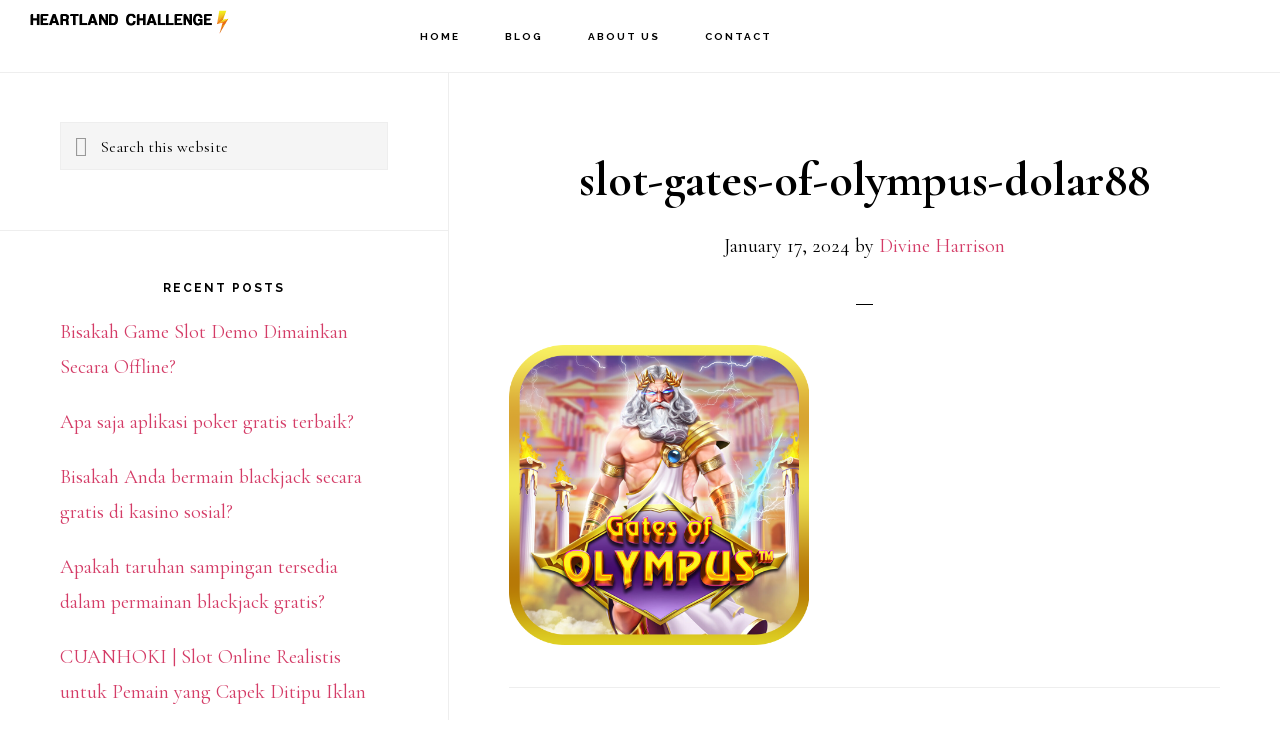

--- FILE ---
content_type: text/html; charset=UTF-8
request_url: https://heartlandchallenge.com/menangkan-hadiah-impian-anda-di-slot-dolar88/slot-server-gacor_6f14e02d-8ed5-41e0-9480-236f5e963a20/
body_size: 8743
content:
<!DOCTYPE html>
<html dir="ltr" lang="en-US" prefix="og: https://ogp.me/ns#">
<head >
<meta charset="UTF-8" />
<meta name="viewport" content="width=device-width, initial-scale=1" />
<title>slot-gates-of-olympus-dolar88 | Heartland Challenge</title>
	<style>img:is([sizes="auto" i], [sizes^="auto," i]) { contain-intrinsic-size: 3000px 1500px }</style>
	
		<!-- All in One SEO 4.9.2 - aioseo.com -->
	<meta name="robots" content="max-image-preview:large" />
	<meta name="author" content="Divine Harrison"/>
	<link rel="canonical" href="https://heartlandchallenge.com/menangkan-hadiah-impian-anda-di-slot-dolar88/slot-server-gacor_6f14e02d-8ed5-41e0-9480-236f5e963a20/" />
	<meta name="generator" content="All in One SEO (AIOSEO) 4.9.2" />
		<meta property="og:locale" content="en_US" />
		<meta property="og:site_name" content="Heartland Challenge | We Are Providing Casino Content" />
		<meta property="og:type" content="article" />
		<meta property="og:title" content="slot-gates-of-olympus-dolar88 | Heartland Challenge" />
		<meta property="og:url" content="https://heartlandchallenge.com/menangkan-hadiah-impian-anda-di-slot-dolar88/slot-server-gacor_6f14e02d-8ed5-41e0-9480-236f5e963a20/" />
		<meta property="article:published_time" content="2024-01-17T16:24:53+00:00" />
		<meta property="article:modified_time" content="2024-01-17T16:25:18+00:00" />
		<meta name="twitter:card" content="summary_large_image" />
		<meta name="twitter:title" content="slot-gates-of-olympus-dolar88 | Heartland Challenge" />
		<script type="application/ld+json" class="aioseo-schema">
			{"@context":"https:\/\/schema.org","@graph":[{"@type":"BreadcrumbList","@id":"https:\/\/heartlandchallenge.com\/menangkan-hadiah-impian-anda-di-slot-dolar88\/slot-server-gacor_6f14e02d-8ed5-41e0-9480-236f5e963a20\/#breadcrumblist","itemListElement":[{"@type":"ListItem","@id":"https:\/\/heartlandchallenge.com#listItem","position":1,"name":"Home","item":"https:\/\/heartlandchallenge.com","nextItem":{"@type":"ListItem","@id":"https:\/\/heartlandchallenge.com\/menangkan-hadiah-impian-anda-di-slot-dolar88\/slot-server-gacor_6f14e02d-8ed5-41e0-9480-236f5e963a20\/#listItem","name":"slot-gates-of-olympus-dolar88"}},{"@type":"ListItem","@id":"https:\/\/heartlandchallenge.com\/menangkan-hadiah-impian-anda-di-slot-dolar88\/slot-server-gacor_6f14e02d-8ed5-41e0-9480-236f5e963a20\/#listItem","position":2,"name":"slot-gates-of-olympus-dolar88","previousItem":{"@type":"ListItem","@id":"https:\/\/heartlandchallenge.com#listItem","name":"Home"}}]},{"@type":"ItemPage","@id":"https:\/\/heartlandchallenge.com\/menangkan-hadiah-impian-anda-di-slot-dolar88\/slot-server-gacor_6f14e02d-8ed5-41e0-9480-236f5e963a20\/#itempage","url":"https:\/\/heartlandchallenge.com\/menangkan-hadiah-impian-anda-di-slot-dolar88\/slot-server-gacor_6f14e02d-8ed5-41e0-9480-236f5e963a20\/","name":"slot-gates-of-olympus-dolar88 | Heartland Challenge","inLanguage":"en-US","isPartOf":{"@id":"https:\/\/heartlandchallenge.com\/#website"},"breadcrumb":{"@id":"https:\/\/heartlandchallenge.com\/menangkan-hadiah-impian-anda-di-slot-dolar88\/slot-server-gacor_6f14e02d-8ed5-41e0-9480-236f5e963a20\/#breadcrumblist"},"author":{"@id":"https:\/\/heartlandchallenge.com\/author\/sl89\/#author"},"creator":{"@id":"https:\/\/heartlandchallenge.com\/author\/sl89\/#author"},"datePublished":"2024-01-17T23:24:53+07:00","dateModified":"2024-01-17T23:25:18+07:00"},{"@type":"Organization","@id":"https:\/\/heartlandchallenge.com\/#organization","name":"Heartland Challenge","description":"We Are Providing Casino Content","url":"https:\/\/heartlandchallenge.com\/"},{"@type":"Person","@id":"https:\/\/heartlandchallenge.com\/author\/sl89\/#author","url":"https:\/\/heartlandchallenge.com\/author\/sl89\/","name":"Divine Harrison","image":{"@type":"ImageObject","@id":"https:\/\/heartlandchallenge.com\/menangkan-hadiah-impian-anda-di-slot-dolar88\/slot-server-gacor_6f14e02d-8ed5-41e0-9480-236f5e963a20\/#authorImage","url":"https:\/\/secure.gravatar.com\/avatar\/9bff99bbcbcdff07e6081cbc9d313b576e4aa7d8b9a5149e34f9bd1f8b4e3a7a?s=96&d=mm&r=g","width":96,"height":96,"caption":"Divine Harrison"}},{"@type":"WebSite","@id":"https:\/\/heartlandchallenge.com\/#website","url":"https:\/\/heartlandchallenge.com\/","name":"Heartland Challenge","description":"We Are Providing Casino Content","inLanguage":"en-US","publisher":{"@id":"https:\/\/heartlandchallenge.com\/#organization"}}]}
		</script>
		<!-- All in One SEO -->

<link rel='dns-prefetch' href='//fonts.googleapis.com' />
<link rel='dns-prefetch' href='//code.ionicframework.com' />
<link rel="alternate" type="application/rss+xml" title="Heartland Challenge &raquo; Feed" href="https://heartlandchallenge.com/feed/" />
<link rel="alternate" type="application/rss+xml" title="Heartland Challenge &raquo; Comments Feed" href="https://heartlandchallenge.com/comments/feed/" />
<script>
window._wpemojiSettings = {"baseUrl":"https:\/\/s.w.org\/images\/core\/emoji\/16.0.1\/72x72\/","ext":".png","svgUrl":"https:\/\/s.w.org\/images\/core\/emoji\/16.0.1\/svg\/","svgExt":".svg","source":{"concatemoji":"https:\/\/heartlandchallenge.com\/wp-includes\/js\/wp-emoji-release.min.js?ver=6.8.2"}};
/*! This file is auto-generated */
!function(s,n){var o,i,e;function c(e){try{var t={supportTests:e,timestamp:(new Date).valueOf()};sessionStorage.setItem(o,JSON.stringify(t))}catch(e){}}function p(e,t,n){e.clearRect(0,0,e.canvas.width,e.canvas.height),e.fillText(t,0,0);var t=new Uint32Array(e.getImageData(0,0,e.canvas.width,e.canvas.height).data),a=(e.clearRect(0,0,e.canvas.width,e.canvas.height),e.fillText(n,0,0),new Uint32Array(e.getImageData(0,0,e.canvas.width,e.canvas.height).data));return t.every(function(e,t){return e===a[t]})}function u(e,t){e.clearRect(0,0,e.canvas.width,e.canvas.height),e.fillText(t,0,0);for(var n=e.getImageData(16,16,1,1),a=0;a<n.data.length;a++)if(0!==n.data[a])return!1;return!0}function f(e,t,n,a){switch(t){case"flag":return n(e,"\ud83c\udff3\ufe0f\u200d\u26a7\ufe0f","\ud83c\udff3\ufe0f\u200b\u26a7\ufe0f")?!1:!n(e,"\ud83c\udde8\ud83c\uddf6","\ud83c\udde8\u200b\ud83c\uddf6")&&!n(e,"\ud83c\udff4\udb40\udc67\udb40\udc62\udb40\udc65\udb40\udc6e\udb40\udc67\udb40\udc7f","\ud83c\udff4\u200b\udb40\udc67\u200b\udb40\udc62\u200b\udb40\udc65\u200b\udb40\udc6e\u200b\udb40\udc67\u200b\udb40\udc7f");case"emoji":return!a(e,"\ud83e\udedf")}return!1}function g(e,t,n,a){var r="undefined"!=typeof WorkerGlobalScope&&self instanceof WorkerGlobalScope?new OffscreenCanvas(300,150):s.createElement("canvas"),o=r.getContext("2d",{willReadFrequently:!0}),i=(o.textBaseline="top",o.font="600 32px Arial",{});return e.forEach(function(e){i[e]=t(o,e,n,a)}),i}function t(e){var t=s.createElement("script");t.src=e,t.defer=!0,s.head.appendChild(t)}"undefined"!=typeof Promise&&(o="wpEmojiSettingsSupports",i=["flag","emoji"],n.supports={everything:!0,everythingExceptFlag:!0},e=new Promise(function(e){s.addEventListener("DOMContentLoaded",e,{once:!0})}),new Promise(function(t){var n=function(){try{var e=JSON.parse(sessionStorage.getItem(o));if("object"==typeof e&&"number"==typeof e.timestamp&&(new Date).valueOf()<e.timestamp+604800&&"object"==typeof e.supportTests)return e.supportTests}catch(e){}return null}();if(!n){if("undefined"!=typeof Worker&&"undefined"!=typeof OffscreenCanvas&&"undefined"!=typeof URL&&URL.createObjectURL&&"undefined"!=typeof Blob)try{var e="postMessage("+g.toString()+"("+[JSON.stringify(i),f.toString(),p.toString(),u.toString()].join(",")+"));",a=new Blob([e],{type:"text/javascript"}),r=new Worker(URL.createObjectURL(a),{name:"wpTestEmojiSupports"});return void(r.onmessage=function(e){c(n=e.data),r.terminate(),t(n)})}catch(e){}c(n=g(i,f,p,u))}t(n)}).then(function(e){for(var t in e)n.supports[t]=e[t],n.supports.everything=n.supports.everything&&n.supports[t],"flag"!==t&&(n.supports.everythingExceptFlag=n.supports.everythingExceptFlag&&n.supports[t]);n.supports.everythingExceptFlag=n.supports.everythingExceptFlag&&!n.supports.flag,n.DOMReady=!1,n.readyCallback=function(){n.DOMReady=!0}}).then(function(){return e}).then(function(){var e;n.supports.everything||(n.readyCallback(),(e=n.source||{}).concatemoji?t(e.concatemoji):e.wpemoji&&e.twemoji&&(t(e.twemoji),t(e.wpemoji)))}))}((window,document),window._wpemojiSettings);
</script>

<link rel='stylesheet' id='infinity-pro-css' href='https://heartlandchallenge.com/wp-content/themes/infinity-pro/style.css?ver=1.3.1' media='all' />
<style id='infinity-pro-inline-css'>
.has-accent-color {
	color: #d43c67 !important;
}

.has-accent-background-color {
	background-color: #d43c67 !important;
}

.content .wp-block-button .wp-block-button__link:focus,
.content .wp-block-button .wp-block-button__link:hover {
	background-color: #d43c67 !important;
	color: #fff;
}

.content .wp-block-button.is-style-outline .wp-block-button__link:focus,
.content .wp-block-button.is-style-outline .wp-block-button__link:hover {
	border-color: #d43c67 !important;
	color: #d43c67 !important;
}


.entry-content .wp-block-pullquote.is-style-solid-color {
	background-color: #d43c67;
}

</style>
<style id='wp-emoji-styles-inline-css'>

	img.wp-smiley, img.emoji {
		display: inline !important;
		border: none !important;
		box-shadow: none !important;
		height: 1em !important;
		width: 1em !important;
		margin: 0 0.07em !important;
		vertical-align: -0.1em !important;
		background: none !important;
		padding: 0 !important;
	}
</style>
<link rel='stylesheet' id='wp-block-library-css' href='https://heartlandchallenge.com/wp-includes/css/dist/block-library/style.min.css?ver=6.8.2' media='all' />
<style id='classic-theme-styles-inline-css'>
/*! This file is auto-generated */
.wp-block-button__link{color:#fff;background-color:#32373c;border-radius:9999px;box-shadow:none;text-decoration:none;padding:calc(.667em + 2px) calc(1.333em + 2px);font-size:1.125em}.wp-block-file__button{background:#32373c;color:#fff;text-decoration:none}
</style>
<link rel='stylesheet' id='aioseo/css/src/vue/standalone/blocks/table-of-contents/global.scss-css' href='https://heartlandchallenge.com/wp-content/plugins/all-in-one-seo-pack/dist/Lite/assets/css/table-of-contents/global.e90f6d47.css?ver=4.9.2' media='all' />
<style id='global-styles-inline-css'>
:root{--wp--preset--aspect-ratio--square: 1;--wp--preset--aspect-ratio--4-3: 4/3;--wp--preset--aspect-ratio--3-4: 3/4;--wp--preset--aspect-ratio--3-2: 3/2;--wp--preset--aspect-ratio--2-3: 2/3;--wp--preset--aspect-ratio--16-9: 16/9;--wp--preset--aspect-ratio--9-16: 9/16;--wp--preset--color--black: #000000;--wp--preset--color--cyan-bluish-gray: #abb8c3;--wp--preset--color--white: #ffffff;--wp--preset--color--pale-pink: #f78da7;--wp--preset--color--vivid-red: #cf2e2e;--wp--preset--color--luminous-vivid-orange: #ff6900;--wp--preset--color--luminous-vivid-amber: #fcb900;--wp--preset--color--light-green-cyan: #7bdcb5;--wp--preset--color--vivid-green-cyan: #00d084;--wp--preset--color--pale-cyan-blue: #8ed1fc;--wp--preset--color--vivid-cyan-blue: #0693e3;--wp--preset--color--vivid-purple: #9b51e0;--wp--preset--color--accent: #d43c67;--wp--preset--gradient--vivid-cyan-blue-to-vivid-purple: linear-gradient(135deg,rgba(6,147,227,1) 0%,rgb(155,81,224) 100%);--wp--preset--gradient--light-green-cyan-to-vivid-green-cyan: linear-gradient(135deg,rgb(122,220,180) 0%,rgb(0,208,130) 100%);--wp--preset--gradient--luminous-vivid-amber-to-luminous-vivid-orange: linear-gradient(135deg,rgba(252,185,0,1) 0%,rgba(255,105,0,1) 100%);--wp--preset--gradient--luminous-vivid-orange-to-vivid-red: linear-gradient(135deg,rgba(255,105,0,1) 0%,rgb(207,46,46) 100%);--wp--preset--gradient--very-light-gray-to-cyan-bluish-gray: linear-gradient(135deg,rgb(238,238,238) 0%,rgb(169,184,195) 100%);--wp--preset--gradient--cool-to-warm-spectrum: linear-gradient(135deg,rgb(74,234,220) 0%,rgb(151,120,209) 20%,rgb(207,42,186) 40%,rgb(238,44,130) 60%,rgb(251,105,98) 80%,rgb(254,248,76) 100%);--wp--preset--gradient--blush-light-purple: linear-gradient(135deg,rgb(255,206,236) 0%,rgb(152,150,240) 100%);--wp--preset--gradient--blush-bordeaux: linear-gradient(135deg,rgb(254,205,165) 0%,rgb(254,45,45) 50%,rgb(107,0,62) 100%);--wp--preset--gradient--luminous-dusk: linear-gradient(135deg,rgb(255,203,112) 0%,rgb(199,81,192) 50%,rgb(65,88,208) 100%);--wp--preset--gradient--pale-ocean: linear-gradient(135deg,rgb(255,245,203) 0%,rgb(182,227,212) 50%,rgb(51,167,181) 100%);--wp--preset--gradient--electric-grass: linear-gradient(135deg,rgb(202,248,128) 0%,rgb(113,206,126) 100%);--wp--preset--gradient--midnight: linear-gradient(135deg,rgb(2,3,129) 0%,rgb(40,116,252) 100%);--wp--preset--font-size--small: 18px;--wp--preset--font-size--medium: 20px;--wp--preset--font-size--large: 26px;--wp--preset--font-size--x-large: 42px;--wp--preset--font-size--normal: 22px;--wp--preset--font-size--larger: 30px;--wp--preset--spacing--20: 0.44rem;--wp--preset--spacing--30: 0.67rem;--wp--preset--spacing--40: 1rem;--wp--preset--spacing--50: 1.5rem;--wp--preset--spacing--60: 2.25rem;--wp--preset--spacing--70: 3.38rem;--wp--preset--spacing--80: 5.06rem;--wp--preset--shadow--natural: 6px 6px 9px rgba(0, 0, 0, 0.2);--wp--preset--shadow--deep: 12px 12px 50px rgba(0, 0, 0, 0.4);--wp--preset--shadow--sharp: 6px 6px 0px rgba(0, 0, 0, 0.2);--wp--preset--shadow--outlined: 6px 6px 0px -3px rgba(255, 255, 255, 1), 6px 6px rgba(0, 0, 0, 1);--wp--preset--shadow--crisp: 6px 6px 0px rgba(0, 0, 0, 1);}:where(.is-layout-flex){gap: 0.5em;}:where(.is-layout-grid){gap: 0.5em;}body .is-layout-flex{display: flex;}.is-layout-flex{flex-wrap: wrap;align-items: center;}.is-layout-flex > :is(*, div){margin: 0;}body .is-layout-grid{display: grid;}.is-layout-grid > :is(*, div){margin: 0;}:where(.wp-block-columns.is-layout-flex){gap: 2em;}:where(.wp-block-columns.is-layout-grid){gap: 2em;}:where(.wp-block-post-template.is-layout-flex){gap: 1.25em;}:where(.wp-block-post-template.is-layout-grid){gap: 1.25em;}.has-black-color{color: var(--wp--preset--color--black) !important;}.has-cyan-bluish-gray-color{color: var(--wp--preset--color--cyan-bluish-gray) !important;}.has-white-color{color: var(--wp--preset--color--white) !important;}.has-pale-pink-color{color: var(--wp--preset--color--pale-pink) !important;}.has-vivid-red-color{color: var(--wp--preset--color--vivid-red) !important;}.has-luminous-vivid-orange-color{color: var(--wp--preset--color--luminous-vivid-orange) !important;}.has-luminous-vivid-amber-color{color: var(--wp--preset--color--luminous-vivid-amber) !important;}.has-light-green-cyan-color{color: var(--wp--preset--color--light-green-cyan) !important;}.has-vivid-green-cyan-color{color: var(--wp--preset--color--vivid-green-cyan) !important;}.has-pale-cyan-blue-color{color: var(--wp--preset--color--pale-cyan-blue) !important;}.has-vivid-cyan-blue-color{color: var(--wp--preset--color--vivid-cyan-blue) !important;}.has-vivid-purple-color{color: var(--wp--preset--color--vivid-purple) !important;}.has-black-background-color{background-color: var(--wp--preset--color--black) !important;}.has-cyan-bluish-gray-background-color{background-color: var(--wp--preset--color--cyan-bluish-gray) !important;}.has-white-background-color{background-color: var(--wp--preset--color--white) !important;}.has-pale-pink-background-color{background-color: var(--wp--preset--color--pale-pink) !important;}.has-vivid-red-background-color{background-color: var(--wp--preset--color--vivid-red) !important;}.has-luminous-vivid-orange-background-color{background-color: var(--wp--preset--color--luminous-vivid-orange) !important;}.has-luminous-vivid-amber-background-color{background-color: var(--wp--preset--color--luminous-vivid-amber) !important;}.has-light-green-cyan-background-color{background-color: var(--wp--preset--color--light-green-cyan) !important;}.has-vivid-green-cyan-background-color{background-color: var(--wp--preset--color--vivid-green-cyan) !important;}.has-pale-cyan-blue-background-color{background-color: var(--wp--preset--color--pale-cyan-blue) !important;}.has-vivid-cyan-blue-background-color{background-color: var(--wp--preset--color--vivid-cyan-blue) !important;}.has-vivid-purple-background-color{background-color: var(--wp--preset--color--vivid-purple) !important;}.has-black-border-color{border-color: var(--wp--preset--color--black) !important;}.has-cyan-bluish-gray-border-color{border-color: var(--wp--preset--color--cyan-bluish-gray) !important;}.has-white-border-color{border-color: var(--wp--preset--color--white) !important;}.has-pale-pink-border-color{border-color: var(--wp--preset--color--pale-pink) !important;}.has-vivid-red-border-color{border-color: var(--wp--preset--color--vivid-red) !important;}.has-luminous-vivid-orange-border-color{border-color: var(--wp--preset--color--luminous-vivid-orange) !important;}.has-luminous-vivid-amber-border-color{border-color: var(--wp--preset--color--luminous-vivid-amber) !important;}.has-light-green-cyan-border-color{border-color: var(--wp--preset--color--light-green-cyan) !important;}.has-vivid-green-cyan-border-color{border-color: var(--wp--preset--color--vivid-green-cyan) !important;}.has-pale-cyan-blue-border-color{border-color: var(--wp--preset--color--pale-cyan-blue) !important;}.has-vivid-cyan-blue-border-color{border-color: var(--wp--preset--color--vivid-cyan-blue) !important;}.has-vivid-purple-border-color{border-color: var(--wp--preset--color--vivid-purple) !important;}.has-vivid-cyan-blue-to-vivid-purple-gradient-background{background: var(--wp--preset--gradient--vivid-cyan-blue-to-vivid-purple) !important;}.has-light-green-cyan-to-vivid-green-cyan-gradient-background{background: var(--wp--preset--gradient--light-green-cyan-to-vivid-green-cyan) !important;}.has-luminous-vivid-amber-to-luminous-vivid-orange-gradient-background{background: var(--wp--preset--gradient--luminous-vivid-amber-to-luminous-vivid-orange) !important;}.has-luminous-vivid-orange-to-vivid-red-gradient-background{background: var(--wp--preset--gradient--luminous-vivid-orange-to-vivid-red) !important;}.has-very-light-gray-to-cyan-bluish-gray-gradient-background{background: var(--wp--preset--gradient--very-light-gray-to-cyan-bluish-gray) !important;}.has-cool-to-warm-spectrum-gradient-background{background: var(--wp--preset--gradient--cool-to-warm-spectrum) !important;}.has-blush-light-purple-gradient-background{background: var(--wp--preset--gradient--blush-light-purple) !important;}.has-blush-bordeaux-gradient-background{background: var(--wp--preset--gradient--blush-bordeaux) !important;}.has-luminous-dusk-gradient-background{background: var(--wp--preset--gradient--luminous-dusk) !important;}.has-pale-ocean-gradient-background{background: var(--wp--preset--gradient--pale-ocean) !important;}.has-electric-grass-gradient-background{background: var(--wp--preset--gradient--electric-grass) !important;}.has-midnight-gradient-background{background: var(--wp--preset--gradient--midnight) !important;}.has-small-font-size{font-size: var(--wp--preset--font-size--small) !important;}.has-medium-font-size{font-size: var(--wp--preset--font-size--medium) !important;}.has-large-font-size{font-size: var(--wp--preset--font-size--large) !important;}.has-x-large-font-size{font-size: var(--wp--preset--font-size--x-large) !important;}
:where(.wp-block-post-template.is-layout-flex){gap: 1.25em;}:where(.wp-block-post-template.is-layout-grid){gap: 1.25em;}
:where(.wp-block-columns.is-layout-flex){gap: 2em;}:where(.wp-block-columns.is-layout-grid){gap: 2em;}
:root :where(.wp-block-pullquote){font-size: 1.5em;line-height: 1.6;}
</style>
<link rel='stylesheet' id='dashicons-css' href='https://heartlandchallenge.com/wp-includes/css/dashicons.min.css?ver=6.8.2' media='all' />
<link rel='stylesheet' id='admin-bar-css' href='https://heartlandchallenge.com/wp-includes/css/admin-bar.min.css?ver=6.8.2' media='all' />
<style id='admin-bar-inline-css'>

    /* Hide CanvasJS credits for P404 charts specifically */
    #p404RedirectChart .canvasjs-chart-credit {
        display: none !important;
    }
    
    #p404RedirectChart canvas {
        border-radius: 6px;
    }

    .p404-redirect-adminbar-weekly-title {
        font-weight: bold;
        font-size: 14px;
        color: #fff;
        margin-bottom: 6px;
    }

    #wpadminbar #wp-admin-bar-p404_free_top_button .ab-icon:before {
        content: "\f103";
        color: #dc3545;
        top: 3px;
    }
    
    #wp-admin-bar-p404_free_top_button .ab-item {
        min-width: 80px !important;
        padding: 0px !important;
    }
    
    /* Ensure proper positioning and z-index for P404 dropdown */
    .p404-redirect-adminbar-dropdown-wrap { 
        min-width: 0; 
        padding: 0;
        position: static !important;
    }
    
    #wpadminbar #wp-admin-bar-p404_free_top_button_dropdown {
        position: static !important;
    }
    
    #wpadminbar #wp-admin-bar-p404_free_top_button_dropdown .ab-item {
        padding: 0 !important;
        margin: 0 !important;
    }
    
    .p404-redirect-dropdown-container {
        min-width: 340px;
        padding: 18px 18px 12px 18px;
        background: #23282d !important;
        color: #fff;
        border-radius: 12px;
        box-shadow: 0 8px 32px rgba(0,0,0,0.25);
        margin-top: 10px;
        position: relative !important;
        z-index: 999999 !important;
        display: block !important;
        border: 1px solid #444;
    }
    
    /* Ensure P404 dropdown appears on hover */
    #wpadminbar #wp-admin-bar-p404_free_top_button .p404-redirect-dropdown-container { 
        display: none !important;
    }
    
    #wpadminbar #wp-admin-bar-p404_free_top_button:hover .p404-redirect-dropdown-container { 
        display: block !important;
    }
    
    #wpadminbar #wp-admin-bar-p404_free_top_button:hover #wp-admin-bar-p404_free_top_button_dropdown .p404-redirect-dropdown-container {
        display: block !important;
    }
    
    .p404-redirect-card {
        background: #2c3338;
        border-radius: 8px;
        padding: 18px 18px 12px 18px;
        box-shadow: 0 2px 8px rgba(0,0,0,0.07);
        display: flex;
        flex-direction: column;
        align-items: flex-start;
        border: 1px solid #444;
    }
    
    .p404-redirect-btn {
        display: inline-block;
        background: #dc3545;
        color: #fff !important;
        font-weight: bold;
        padding: 5px 22px;
        border-radius: 8px;
        text-decoration: none;
        font-size: 17px;
        transition: background 0.2s, box-shadow 0.2s;
        margin-top: 8px;
        box-shadow: 0 2px 8px rgba(220,53,69,0.15);
        text-align: center;
        line-height: 1.6;
    }
    
    .p404-redirect-btn:hover {
        background: #c82333;
        color: #fff !important;
        box-shadow: 0 4px 16px rgba(220,53,69,0.25);
    }
    
    /* Prevent conflicts with other admin bar dropdowns */
    #wpadminbar .ab-top-menu > li:hover > .ab-item,
    #wpadminbar .ab-top-menu > li.hover > .ab-item {
        z-index: auto;
    }
    
    #wpadminbar #wp-admin-bar-p404_free_top_button:hover > .ab-item {
        z-index: 999998 !important;
    }
    
</style>
<link rel='stylesheet' id='infinity-fonts-css' href='//fonts.googleapis.com/css?family=Cormorant+Garamond%3A400%2C400i%2C700%7CRaleway%3A700&#038;ver=1.3.1' media='all' />
<link rel='stylesheet' id='infinity-ionicons-css' href='//code.ionicframework.com/ionicons/2.0.1/css/ionicons.min.css?ver=1.3.1' media='all' />
<link rel='stylesheet' id='infinity-pro-gutenberg-css' href='https://heartlandchallenge.com/wp-content/themes/infinity-pro/lib/gutenberg/front-end.css?ver=1.3.1' media='all' />
<script src="https://heartlandchallenge.com/wp-includes/js/jquery/jquery.min.js?ver=3.7.1" id="jquery-core-js"></script>
<script src="https://heartlandchallenge.com/wp-includes/js/jquery/jquery-migrate.min.js?ver=3.4.1" id="jquery-migrate-js"></script>
<link rel="https://api.w.org/" href="https://heartlandchallenge.com/wp-json/" /><link rel="alternate" title="JSON" type="application/json" href="https://heartlandchallenge.com/wp-json/wp/v2/media/208" /><link rel="EditURI" type="application/rsd+xml" title="RSD" href="https://heartlandchallenge.com/xmlrpc.php?rsd" />
<meta name="generator" content="WordPress 6.8.2" />
<link rel='shortlink' href='https://heartlandchallenge.com/?p=208' />
<link rel="alternate" title="oEmbed (JSON)" type="application/json+oembed" href="https://heartlandchallenge.com/wp-json/oembed/1.0/embed?url=https%3A%2F%2Fheartlandchallenge.com%2Fmenangkan-hadiah-impian-anda-di-slot-dolar88%2Fslot-server-gacor_6f14e02d-8ed5-41e0-9480-236f5e963a20%2F" />
<link rel="alternate" title="oEmbed (XML)" type="text/xml+oembed" href="https://heartlandchallenge.com/wp-json/oembed/1.0/embed?url=https%3A%2F%2Fheartlandchallenge.com%2Fmenangkan-hadiah-impian-anda-di-slot-dolar88%2Fslot-server-gacor_6f14e02d-8ed5-41e0-9480-236f5e963a20%2F&#038;format=xml" />
<style type="text/css">.site-title a { background: url(https://heartlandchallenge.com/wp-content/uploads/2022/10/cropped-HEARTLAND-CHALLENGE-1.png) no-repeat !important; }</style>
<link rel="icon" href="https://heartlandchallenge.com/wp-content/uploads/2022/10/tsg89-favicon.png" sizes="32x32" />
<link rel="icon" href="https://heartlandchallenge.com/wp-content/uploads/2022/10/tsg89-favicon.png" sizes="192x192" />
<link rel="apple-touch-icon" href="https://heartlandchallenge.com/wp-content/uploads/2022/10/tsg89-favicon.png" />
<meta name="msapplication-TileImage" content="https://heartlandchallenge.com/wp-content/uploads/2022/10/tsg89-favicon.png" />
</head>
<body class="attachment wp-singular attachment-template-default single single-attachment postid-208 attachmentid-208 attachment-png wp-embed-responsive wp-theme-genesis wp-child-theme-infinity-pro custom-header header-image header-full-width sidebar-content genesis-breadcrumbs-hidden genesis-footer-widgets-hidden" itemscope itemtype="https://schema.org/WebPage"><div class="site-container"><ul class="genesis-skip-link"><li><a href="#genesis-content" class="screen-reader-shortcut"> Skip to main content</a></li><li><a href="#genesis-sidebar-primary" class="screen-reader-shortcut"> Skip to primary sidebar</a></li></ul><header class="site-header" itemscope itemtype="https://schema.org/WPHeader"><div class="wrap"><div class="title-area"><p class="site-title" itemprop="headline"><a href="https://heartlandchallenge.com/">Heartland Challenge</a></p><p class="site-description" itemprop="description">We Are Providing Casino Content</p></div><nav class="nav-primary" aria-label="Main" itemscope itemtype="https://schema.org/SiteNavigationElement" id="genesis-nav-primary"><div class="wrap"><ul id="menu-m1" class="menu genesis-nav-menu menu-primary js-superfish"><li id="menu-item-32" class="menu-item menu-item-type-custom menu-item-object-custom menu-item-home menu-item-32"><a href="https://heartlandchallenge.com" itemprop="url"><span itemprop="name">Home</span></a></li>
<li id="menu-item-39" class="menu-item menu-item-type-taxonomy menu-item-object-category menu-item-39"><a href="https://heartlandchallenge.com/category/blog/" itemprop="url"><span itemprop="name">Blog</span></a></li>
<li id="menu-item-34" class="menu-item menu-item-type-post_type menu-item-object-page menu-item-34"><a href="https://heartlandchallenge.com/about-us/" itemprop="url"><span itemprop="name">About Us</span></a></li>
<li id="menu-item-35" class="menu-item menu-item-type-post_type menu-item-object-page menu-item-35"><a href="https://heartlandchallenge.com/contact/" itemprop="url"><span itemprop="name">Contact</span></a></li>
</ul></div></nav></div></header><div class="site-inner"><div class="content-sidebar-wrap"><main class="content" id="genesis-content"><article class="post-208 attachment type-attachment status-inherit entry" aria-label="slot-gates-of-olympus-dolar88" itemscope itemtype="https://schema.org/CreativeWork"><header class="entry-header"><h1 class="entry-title" itemprop="headline">slot-gates-of-olympus-dolar88</h1>
<p class="entry-meta"><time class="entry-time" itemprop="datePublished" datetime="2024-01-17T23:24:53+07:00">January 17, 2024</time> by <span class="entry-author" itemprop="author" itemscope itemtype="https://schema.org/Person"><a href="https://heartlandchallenge.com/author/sl89/" class="entry-author-link" rel="author" itemprop="url"><span class="entry-author-name" itemprop="name">Divine Harrison</span></a></span>  </p></header><div class="entry-content" itemprop="text"><p class="attachment"><a href='https://heartlandchallenge.com/wp-content/uploads/2024/01/slot-server-gacor_6f14e02d-8ed5-41e0-9480-236f5e963a20.png'><img decoding="async" width="300" height="300" src="https://heartlandchallenge.com/wp-content/uploads/2024/01/slot-server-gacor_6f14e02d-8ed5-41e0-9480-236f5e963a20.png" class="attachment-medium size-medium" alt="slot-gates-of-olympus-dolar88" /></a></p>
</div><footer class="entry-footer"></footer></article></main><aside class="sidebar sidebar-primary widget-area" role="complementary" aria-label="Primary Sidebar" itemscope itemtype="https://schema.org/WPSideBar" id="genesis-sidebar-primary"><h2 class="genesis-sidebar-title screen-reader-text">Primary Sidebar</h2><section id="search-2" class="widget widget_search"><div class="widget-wrap"><form class="search-form" method="get" action="https://heartlandchallenge.com/" role="search" itemprop="potentialAction" itemscope itemtype="https://schema.org/SearchAction"><label class="search-form-label screen-reader-text" for="searchform-1">Search this website</label><input class="search-form-input" type="search" name="s" id="searchform-1" placeholder="Search this website" itemprop="query-input"><input class="search-form-submit" type="submit" value="Search"><meta content="https://heartlandchallenge.com/?s={s}" itemprop="target"></form></div></section>

		<section id="recent-posts-2" class="widget widget_recent_entries"><div class="widget-wrap">
		<h3 class="widgettitle widget-title">Recent Posts</h3>

		<ul>
											<li>
					<a href="https://heartlandchallenge.com/bisakah-game-slot-demo-dimainkan-secara-offline/">Bisakah Game Slot Demo Dimainkan Secara Offline?</a>
									</li>
											<li>
					<a href="https://heartlandchallenge.com/apa-saja-aplikasi-poker-gratis-terbaik/">Apa saja aplikasi poker gratis terbaik?</a>
									</li>
											<li>
					<a href="https://heartlandchallenge.com/bisakah-anda-bermain-blackjack-secara-gratis-di-kasino-sosial/">Bisakah Anda bermain blackjack secara gratis di kasino sosial?</a>
									</li>
											<li>
					<a href="https://heartlandchallenge.com/apakah-taruhan-sampingan-tersedia-dalam-permainan-blackjack-gratis/">Apakah taruhan sampingan tersedia dalam permainan blackjack gratis?</a>
									</li>
											<li>
					<a href="https://heartlandchallenge.com/cuanhoki-slot-online-realistis-untuk-pemain-yang-capek-ditipu-iklan/">CUANHOKI | Slot Online Realistis untuk Pemain yang Capek Ditipu Iklan</a>
									</li>
					</ul>

		</div></section>
<section id="categories-2" class="widget widget_categories"><div class="widget-wrap"><h3 class="widgettitle widget-title">Categories</h3>

			<ul>
					<li class="cat-item cat-item-1"><a href="https://heartlandchallenge.com/category/blog/">Blog</a>
</li>
	<li class="cat-item cat-item-5"><a href="https://heartlandchallenge.com/category/judi-online/">Judi Online</a>
</li>
	<li class="cat-item cat-item-4"><a href="https://heartlandchallenge.com/category/slots/">Slots</a>
</li>
			</ul>

			</div></section>
<section id="block-3" class="widget widget_block"><div class="widget-wrap"><div class="wp-block-group"><div class="wp-block-group__inner-container is-layout-flow wp-block-group-is-layout-flow"><h2 class="wp-block-heading">Link Bagus</h2><ul class="wp-block-Link Bagus-list wp-block-Link Bagus">	
<li class="cat-item cat-item-1"><a href="https://girlbosssports.com/">GALAXY77</a> </li>
<li class="cat-item cat-item-2"><a href="https://shucktoberfestva.com/">PRAGMATIC77</a> </li>
<li class="cat-item cat-item-3"><a href="https://professionalpropertymanagementinc.com/">KING999</a> </li>
<li class="cat-item cat-item-4"><a href="https://www.nancyannesailingcharters.com/">SLOTO89</a> </li>
<li class="cat-item cat-item-4"><a href="https://southernmarketquitman.com/ads">https://southernmarketquitman.com/ads</a> </li>
</ul></div></div></div></section>
</aside></div></div><footer class="site-footer" itemscope itemtype="https://schema.org/WPFooter"><div class="wrap"><nav class="nav-secondary" aria-label="Secondary" itemscope itemtype="https://schema.org/SiteNavigationElement"><div class="wrap"><ul id="menu-m2" class="menu genesis-nav-menu menu-secondary js-superfish"><li id="menu-item-42" class="menu-item menu-item-type-post_type menu-item-object-page menu-item-privacy-policy menu-item-42"><a rel="privacy-policy" href="https://heartlandchallenge.com/privacy-policy/" itemprop="url"><span itemprop="name">Privacy Policy</span></a></li>
<li id="menu-item-43" class="menu-item menu-item-type-post_type menu-item-object-page menu-item-43"><a href="https://heartlandchallenge.com/terms-and-conditions/" itemprop="url"><span itemprop="name">Terms and Conditions</span></a></li>
</ul></div></nav><p>Hak Cipta @2023 Semua Hak Dilindungi Oleh Heartland Challenge</p></div></footer></div><script type="speculationrules">
{"prefetch":[{"source":"document","where":{"and":[{"href_matches":"\/*"},{"not":{"href_matches":["\/wp-*.php","\/wp-admin\/*","\/wp-content\/uploads\/*","\/wp-content\/*","\/wp-content\/plugins\/*","\/wp-content\/themes\/infinity-pro\/*","\/wp-content\/themes\/genesis\/*","\/*\\?(.+)"]}},{"not":{"selector_matches":"a[rel~=\"nofollow\"]"}},{"not":{"selector_matches":".no-prefetch, .no-prefetch a"}}]},"eagerness":"conservative"}]}
</script>
<script type="module" src="https://heartlandchallenge.com/wp-content/plugins/all-in-one-seo-pack/dist/Lite/assets/table-of-contents.95d0dfce.js?ver=4.9.2" id="aioseo/js/src/vue/standalone/blocks/table-of-contents/frontend.js-js"></script>
<script src="https://heartlandchallenge.com/wp-includes/js/hoverIntent.min.js?ver=1.10.2" id="hoverIntent-js"></script>
<script src="https://heartlandchallenge.com/wp-content/themes/genesis/lib/js/menu/superfish.min.js?ver=1.7.10" id="superfish-js"></script>
<script src="https://heartlandchallenge.com/wp-content/themes/genesis/lib/js/menu/superfish.args.min.js?ver=3.3.5" id="superfish-args-js"></script>
<script src="https://heartlandchallenge.com/wp-content/themes/genesis/lib/js/skip-links.min.js?ver=3.3.5" id="skip-links-js"></script>
<script src="https://heartlandchallenge.com/wp-content/themes/infinity-pro/js/match-height.js?ver=0.5.2" id="infinity-match-height-js"></script>
<script src="https://heartlandchallenge.com/wp-content/themes/infinity-pro/js/global.js?ver=1.0.0" id="infinity-global-js"></script>
<script id="infinity-responsive-menu-js-extra">
var genesis_responsive_menu = {"mainMenu":"Menu","menuIconClass":"ionicons-before ion-ios-drag","subMenu":"Submenu","subMenuIconClass":"ionicons-before ion-chevron-down","menuClasses":{"others":[".nav-primary"]}};
</script>
<script src="https://heartlandchallenge.com/wp-content/themes/infinity-pro/js/responsive-menus.min.js?ver=1.3.1" id="infinity-responsive-menu-js"></script>
<script defer src="https://static.cloudflareinsights.com/beacon.min.js/vcd15cbe7772f49c399c6a5babf22c1241717689176015" integrity="sha512-ZpsOmlRQV6y907TI0dKBHq9Md29nnaEIPlkf84rnaERnq6zvWvPUqr2ft8M1aS28oN72PdrCzSjY4U6VaAw1EQ==" data-cf-beacon='{"version":"2024.11.0","token":"a7b96facaa19422b8a1750598385acc6","r":1,"server_timing":{"name":{"cfCacheStatus":true,"cfEdge":true,"cfExtPri":true,"cfL4":true,"cfOrigin":true,"cfSpeedBrain":true},"location_startswith":null}}' crossorigin="anonymous"></script>
</body></html>


<!-- Page supported by LiteSpeed Cache 7.7 on 2026-01-22 01:35:55 -->